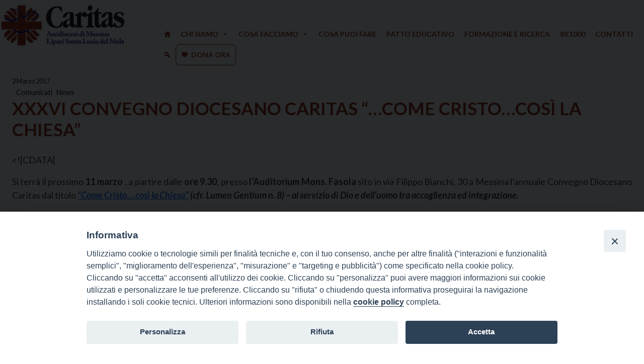

--- FILE ---
content_type: text/html; charset=UTF-8
request_url: https://caritas.diocesimessina.it/xxxvi-convegno-diocesano-caritas-come-cristocosi-la-chiesa/
body_size: 13391
content:
<!doctype html>
<html lang="it-IT">
    <head>
        <meta charset="UTF-8">
        <meta name="description" content="Arcidiocesi di Messina-Lipari-Santa Lucia del Mela" />
        <meta name="viewport" content="width=device-width, initial-scale=1, shrink-to-fit">
        <link rel="profile" href="https://gmpg.org/xfn/11">
<meta name='robots' content='index, follow, max-image-preview:large, max-snippet:-1, max-video-preview:-1' />

	<!-- This site is optimized with the Yoast SEO plugin v21.8 - https://yoast.com/wordpress/plugins/seo/ -->
	<title>XXXVI Convegno Diocesano Caritas “…come Cristo…così la Chiesa” - Caritas Diocesana</title>
	<link rel="canonical" href="https://caritas.diocesimessina.it/xxxvi-convegno-diocesano-caritas-come-cristocosi-la-chiesa/" />
	<meta property="og:locale" content="it_IT" />
	<meta property="og:type" content="article" />
	<meta property="og:title" content="XXXVI Convegno Diocesano Caritas “…come Cristo…così la Chiesa” - Caritas Diocesana" />
	<meta property="og:description" content="&lt;![CDATA[ Si terrà il prossimo 11 marzo , a partire dalle ore 9.30, presso l’Auditorium Mons. Fasola sito in via Filippo Bianchi, 30 a Messina l’annuale Convegno Diocesano Caritas dal titolo &#8220;Come Cristo&#8230; così la Chiesa&#8221; (cfr. Lumen Gentium n. 8) &#8211; al servizio di Dio e dell’uomo tra accoglienza ed integrazione. L’incontro costituirà l’occasione [&hellip;]" />
	<meta property="og:url" content="https://caritas.diocesimessina.it/xxxvi-convegno-diocesano-caritas-come-cristocosi-la-chiesa/" />
	<meta property="og:site_name" content="Caritas Diocesana" />
	<meta property="article:published_time" content="2017-03-02T18:45:29+00:00" />
	<meta property="article:modified_time" content="2021-09-29T08:42:04+00:00" />
	<meta property="og:image" content="https://caritas.diocesimessina.it/wp-content/uploads/sites/8/2025/09/caritas-messina-new-logo.png" />
	<meta property="og:image:width" content="576" />
	<meta property="og:image:height" content="230" />
	<meta property="og:image:type" content="image/png" />
	<meta name="author" content="sEEd_aDm_wP" />
	<meta name="twitter:card" content="summary_large_image" />
	<meta name="twitter:label1" content="Scritto da" />
	<meta name="twitter:data1" content="sEEd_aDm_wP" />
	<meta name="twitter:label2" content="Tempo di lettura stimato" />
	<meta name="twitter:data2" content="1 minuto" />
	<script type="application/ld+json" class="yoast-schema-graph">{"@context":"https://schema.org","@graph":[{"@type":"Article","@id":"https://caritas.diocesimessina.it/xxxvi-convegno-diocesano-caritas-come-cristocosi-la-chiesa/#article","isPartOf":{"@id":"https://caritas.diocesimessina.it/xxxvi-convegno-diocesano-caritas-come-cristocosi-la-chiesa/"},"author":{"name":"sEEd_aDm_wP","@id":"https://caritas.diocesimessina.it/#/schema/person/b8b31a83bbf8353297b5310c2ccadb9c"},"headline":"XXXVI Convegno Diocesano Caritas “…come Cristo…così la Chiesa”","datePublished":"2017-03-02T18:45:29+00:00","dateModified":"2021-09-29T08:42:04+00:00","mainEntityOfPage":{"@id":"https://caritas.diocesimessina.it/xxxvi-convegno-diocesano-caritas-come-cristocosi-la-chiesa/"},"wordCount":109,"publisher":{"@id":"https://caritas.diocesimessina.it/#organization"},"articleSection":["Comunicati","News"],"inLanguage":"it-IT"},{"@type":"WebPage","@id":"https://caritas.diocesimessina.it/xxxvi-convegno-diocesano-caritas-come-cristocosi-la-chiesa/","url":"https://caritas.diocesimessina.it/xxxvi-convegno-diocesano-caritas-come-cristocosi-la-chiesa/","name":"XXXVI Convegno Diocesano Caritas “…come Cristo…così la Chiesa” - Caritas Diocesana","isPartOf":{"@id":"https://caritas.diocesimessina.it/#website"},"datePublished":"2017-03-02T18:45:29+00:00","dateModified":"2021-09-29T08:42:04+00:00","breadcrumb":{"@id":"https://caritas.diocesimessina.it/xxxvi-convegno-diocesano-caritas-come-cristocosi-la-chiesa/#breadcrumb"},"inLanguage":"it-IT","potentialAction":[{"@type":"ReadAction","target":["https://caritas.diocesimessina.it/xxxvi-convegno-diocesano-caritas-come-cristocosi-la-chiesa/"]}]},{"@type":"BreadcrumbList","@id":"https://caritas.diocesimessina.it/xxxvi-convegno-diocesano-caritas-come-cristocosi-la-chiesa/#breadcrumb","itemListElement":[{"@type":"ListItem","position":1,"name":"Home","item":"https://caritas.diocesimessina.it/"},{"@type":"ListItem","position":2,"name":"XXXVI Convegno Diocesano Caritas “…come Cristo…così la Chiesa”"}]},{"@type":"WebSite","@id":"https://caritas.diocesimessina.it/#website","url":"https://caritas.diocesimessina.it/","name":"Caritas Diocesana","description":"Arcidiocesi di Messina-Lipari-Santa Lucia del Mela","publisher":{"@id":"https://caritas.diocesimessina.it/#organization"},"potentialAction":[{"@type":"SearchAction","target":{"@type":"EntryPoint","urlTemplate":"https://caritas.diocesimessina.it/?s={search_term_string}"},"query-input":"required name=search_term_string"}],"inLanguage":"it-IT"},{"@type":"Organization","@id":"https://caritas.diocesimessina.it/#organization","name":"Caritas Diocesana","url":"https://caritas.diocesimessina.it/","logo":{"@type":"ImageObject","inLanguage":"it-IT","@id":"https://caritas.diocesimessina.it/#/schema/logo/image/","url":"https://caritas.diocesimessina.it/wp-content/uploads/sites/8/2025/09/caritas-messina-new-logo.png","contentUrl":"https://caritas.diocesimessina.it/wp-content/uploads/sites/8/2025/09/caritas-messina-new-logo.png","width":576,"height":230,"caption":"Caritas Diocesana"},"image":{"@id":"https://caritas.diocesimessina.it/#/schema/logo/image/"}},{"@type":"Person","@id":"https://caritas.diocesimessina.it/#/schema/person/b8b31a83bbf8353297b5310c2ccadb9c","name":"sEEd_aDm_wP","image":{"@type":"ImageObject","inLanguage":"it-IT","@id":"https://caritas.diocesimessina.it/#/schema/person/image/","url":"https://secure.gravatar.com/avatar/91712870a0359f250d1a3c277a2f5ad4?s=96&d=mm&r=g","contentUrl":"https://secure.gravatar.com/avatar/91712870a0359f250d1a3c277a2f5ad4?s=96&d=mm&r=g","caption":"sEEd_aDm_wP"},"url":"https://caritas.diocesimessina.it/author/seed_adm_wp/"}]}</script>
	<!-- / Yoast SEO plugin. -->


<link rel='dns-prefetch' href='//static.addtoany.com' />
<link rel='dns-prefetch' href='//use.fontawesome.com' />
<link rel="alternate" type="application/rss+xml" title="Caritas Diocesana &raquo; Feed" href="https://caritas.diocesimessina.it/feed/" />
<link rel="alternate" type="application/rss+xml" title="Caritas Diocesana &raquo; Feed dei commenti" href="https://caritas.diocesimessina.it/comments/feed/" />
<link rel="alternate" type="application/rss+xml" title="Caritas Diocesana &raquo; XXXVI Convegno Diocesano Caritas “…come Cristo…così la Chiesa” Feed dei commenti" href="https://caritas.diocesimessina.it/xxxvi-convegno-diocesano-caritas-come-cristocosi-la-chiesa/feed/" />
<script>
window._wpemojiSettings = {"baseUrl":"https:\/\/s.w.org\/images\/core\/emoji\/14.0.0\/72x72\/","ext":".png","svgUrl":"https:\/\/s.w.org\/images\/core\/emoji\/14.0.0\/svg\/","svgExt":".svg","source":{"concatemoji":"https:\/\/caritas.diocesimessina.it\/wp-includes\/js\/wp-emoji-release.min.js?ver=6.4.2"}};
/*! This file is auto-generated */
!function(i,n){var o,s,e;function c(e){try{var t={supportTests:e,timestamp:(new Date).valueOf()};sessionStorage.setItem(o,JSON.stringify(t))}catch(e){}}function p(e,t,n){e.clearRect(0,0,e.canvas.width,e.canvas.height),e.fillText(t,0,0);var t=new Uint32Array(e.getImageData(0,0,e.canvas.width,e.canvas.height).data),r=(e.clearRect(0,0,e.canvas.width,e.canvas.height),e.fillText(n,0,0),new Uint32Array(e.getImageData(0,0,e.canvas.width,e.canvas.height).data));return t.every(function(e,t){return e===r[t]})}function u(e,t,n){switch(t){case"flag":return n(e,"\ud83c\udff3\ufe0f\u200d\u26a7\ufe0f","\ud83c\udff3\ufe0f\u200b\u26a7\ufe0f")?!1:!n(e,"\ud83c\uddfa\ud83c\uddf3","\ud83c\uddfa\u200b\ud83c\uddf3")&&!n(e,"\ud83c\udff4\udb40\udc67\udb40\udc62\udb40\udc65\udb40\udc6e\udb40\udc67\udb40\udc7f","\ud83c\udff4\u200b\udb40\udc67\u200b\udb40\udc62\u200b\udb40\udc65\u200b\udb40\udc6e\u200b\udb40\udc67\u200b\udb40\udc7f");case"emoji":return!n(e,"\ud83e\udef1\ud83c\udffb\u200d\ud83e\udef2\ud83c\udfff","\ud83e\udef1\ud83c\udffb\u200b\ud83e\udef2\ud83c\udfff")}return!1}function f(e,t,n){var r="undefined"!=typeof WorkerGlobalScope&&self instanceof WorkerGlobalScope?new OffscreenCanvas(300,150):i.createElement("canvas"),a=r.getContext("2d",{willReadFrequently:!0}),o=(a.textBaseline="top",a.font="600 32px Arial",{});return e.forEach(function(e){o[e]=t(a,e,n)}),o}function t(e){var t=i.createElement("script");t.src=e,t.defer=!0,i.head.appendChild(t)}"undefined"!=typeof Promise&&(o="wpEmojiSettingsSupports",s=["flag","emoji"],n.supports={everything:!0,everythingExceptFlag:!0},e=new Promise(function(e){i.addEventListener("DOMContentLoaded",e,{once:!0})}),new Promise(function(t){var n=function(){try{var e=JSON.parse(sessionStorage.getItem(o));if("object"==typeof e&&"number"==typeof e.timestamp&&(new Date).valueOf()<e.timestamp+604800&&"object"==typeof e.supportTests)return e.supportTests}catch(e){}return null}();if(!n){if("undefined"!=typeof Worker&&"undefined"!=typeof OffscreenCanvas&&"undefined"!=typeof URL&&URL.createObjectURL&&"undefined"!=typeof Blob)try{var e="postMessage("+f.toString()+"("+[JSON.stringify(s),u.toString(),p.toString()].join(",")+"));",r=new Blob([e],{type:"text/javascript"}),a=new Worker(URL.createObjectURL(r),{name:"wpTestEmojiSupports"});return void(a.onmessage=function(e){c(n=e.data),a.terminate(),t(n)})}catch(e){}c(n=f(s,u,p))}t(n)}).then(function(e){for(var t in e)n.supports[t]=e[t],n.supports.everything=n.supports.everything&&n.supports[t],"flag"!==t&&(n.supports.everythingExceptFlag=n.supports.everythingExceptFlag&&n.supports[t]);n.supports.everythingExceptFlag=n.supports.everythingExceptFlag&&!n.supports.flag,n.DOMReady=!1,n.readyCallback=function(){n.DOMReady=!0}}).then(function(){return e}).then(function(){var e;n.supports.everything||(n.readyCallback(),(e=n.source||{}).concatemoji?t(e.concatemoji):e.wpemoji&&e.twemoji&&(t(e.twemoji),t(e.wpemoji)))}))}((window,document),window._wpemojiSettings);
</script>
<style id='wp-emoji-styles-inline-css'>

	img.wp-smiley, img.emoji {
		display: inline !important;
		border: none !important;
		box-shadow: none !important;
		height: 1em !important;
		width: 1em !important;
		margin: 0 0.07em !important;
		vertical-align: -0.1em !important;
		background: none !important;
		padding: 0 !important;
	}
</style>
<style id='font-awesome-svg-styles-default-inline-css'>
.svg-inline--fa {
  display: inline-block;
  height: 1em;
  overflow: visible;
  vertical-align: -.125em;
}
</style>
<link rel='stylesheet' id='font-awesome-svg-styles-css' href='https://caritas.diocesimessina.it/wp-content/uploads/sites/8/font-awesome/v7.0.1/css/svg.css' media='all' />
<style id='font-awesome-svg-styles-inline-css'>
   .wp-block-font-awesome-icon svg::before,
   .wp-rich-text-font-awesome-icon svg::before {content: unset;}
</style>
<style id='classic-theme-styles-inline-css'>
/*! This file is auto-generated */
.wp-block-button__link{color:#fff;background-color:#32373c;border-radius:9999px;box-shadow:none;text-decoration:none;padding:calc(.667em + 2px) calc(1.333em + 2px);font-size:1.125em}.wp-block-file__button{background:#32373c;color:#fff;text-decoration:none}
</style>
<style id='global-styles-inline-css'>
body{--wp--preset--color--black: #000000;--wp--preset--color--cyan-bluish-gray: #abb8c3;--wp--preset--color--white: #ffffff;--wp--preset--color--pale-pink: #f78da7;--wp--preset--color--vivid-red: #cf2e2e;--wp--preset--color--luminous-vivid-orange: #ff6900;--wp--preset--color--luminous-vivid-amber: #fcb900;--wp--preset--color--light-green-cyan: #7bdcb5;--wp--preset--color--vivid-green-cyan: #00d084;--wp--preset--color--pale-cyan-blue: #8ed1fc;--wp--preset--color--vivid-cyan-blue: #0693e3;--wp--preset--color--vivid-purple: #9b51e0;--wp--preset--gradient--vivid-cyan-blue-to-vivid-purple: linear-gradient(135deg,rgba(6,147,227,1) 0%,rgb(155,81,224) 100%);--wp--preset--gradient--light-green-cyan-to-vivid-green-cyan: linear-gradient(135deg,rgb(122,220,180) 0%,rgb(0,208,130) 100%);--wp--preset--gradient--luminous-vivid-amber-to-luminous-vivid-orange: linear-gradient(135deg,rgba(252,185,0,1) 0%,rgba(255,105,0,1) 100%);--wp--preset--gradient--luminous-vivid-orange-to-vivid-red: linear-gradient(135deg,rgba(255,105,0,1) 0%,rgb(207,46,46) 100%);--wp--preset--gradient--very-light-gray-to-cyan-bluish-gray: linear-gradient(135deg,rgb(238,238,238) 0%,rgb(169,184,195) 100%);--wp--preset--gradient--cool-to-warm-spectrum: linear-gradient(135deg,rgb(74,234,220) 0%,rgb(151,120,209) 20%,rgb(207,42,186) 40%,rgb(238,44,130) 60%,rgb(251,105,98) 80%,rgb(254,248,76) 100%);--wp--preset--gradient--blush-light-purple: linear-gradient(135deg,rgb(255,206,236) 0%,rgb(152,150,240) 100%);--wp--preset--gradient--blush-bordeaux: linear-gradient(135deg,rgb(254,205,165) 0%,rgb(254,45,45) 50%,rgb(107,0,62) 100%);--wp--preset--gradient--luminous-dusk: linear-gradient(135deg,rgb(255,203,112) 0%,rgb(199,81,192) 50%,rgb(65,88,208) 100%);--wp--preset--gradient--pale-ocean: linear-gradient(135deg,rgb(255,245,203) 0%,rgb(182,227,212) 50%,rgb(51,167,181) 100%);--wp--preset--gradient--electric-grass: linear-gradient(135deg,rgb(202,248,128) 0%,rgb(113,206,126) 100%);--wp--preset--gradient--midnight: linear-gradient(135deg,rgb(2,3,129) 0%,rgb(40,116,252) 100%);--wp--preset--font-size--small: 13px;--wp--preset--font-size--medium: 20px;--wp--preset--font-size--large: 36px;--wp--preset--font-size--x-large: 42px;--wp--preset--spacing--20: 0.44rem;--wp--preset--spacing--30: 0.67rem;--wp--preset--spacing--40: 1rem;--wp--preset--spacing--50: 1.5rem;--wp--preset--spacing--60: 2.25rem;--wp--preset--spacing--70: 3.38rem;--wp--preset--spacing--80: 5.06rem;--wp--preset--shadow--natural: 6px 6px 9px rgba(0, 0, 0, 0.2);--wp--preset--shadow--deep: 12px 12px 50px rgba(0, 0, 0, 0.4);--wp--preset--shadow--sharp: 6px 6px 0px rgba(0, 0, 0, 0.2);--wp--preset--shadow--outlined: 6px 6px 0px -3px rgba(255, 255, 255, 1), 6px 6px rgba(0, 0, 0, 1);--wp--preset--shadow--crisp: 6px 6px 0px rgba(0, 0, 0, 1);}:where(.is-layout-flex){gap: 0.5em;}:where(.is-layout-grid){gap: 0.5em;}body .is-layout-flow > .alignleft{float: left;margin-inline-start: 0;margin-inline-end: 2em;}body .is-layout-flow > .alignright{float: right;margin-inline-start: 2em;margin-inline-end: 0;}body .is-layout-flow > .aligncenter{margin-left: auto !important;margin-right: auto !important;}body .is-layout-constrained > .alignleft{float: left;margin-inline-start: 0;margin-inline-end: 2em;}body .is-layout-constrained > .alignright{float: right;margin-inline-start: 2em;margin-inline-end: 0;}body .is-layout-constrained > .aligncenter{margin-left: auto !important;margin-right: auto !important;}body .is-layout-constrained > :where(:not(.alignleft):not(.alignright):not(.alignfull)){max-width: var(--wp--style--global--content-size);margin-left: auto !important;margin-right: auto !important;}body .is-layout-constrained > .alignwide{max-width: var(--wp--style--global--wide-size);}body .is-layout-flex{display: flex;}body .is-layout-flex{flex-wrap: wrap;align-items: center;}body .is-layout-flex > *{margin: 0;}body .is-layout-grid{display: grid;}body .is-layout-grid > *{margin: 0;}:where(.wp-block-columns.is-layout-flex){gap: 2em;}:where(.wp-block-columns.is-layout-grid){gap: 2em;}:where(.wp-block-post-template.is-layout-flex){gap: 1.25em;}:where(.wp-block-post-template.is-layout-grid){gap: 1.25em;}.has-black-color{color: var(--wp--preset--color--black) !important;}.has-cyan-bluish-gray-color{color: var(--wp--preset--color--cyan-bluish-gray) !important;}.has-white-color{color: var(--wp--preset--color--white) !important;}.has-pale-pink-color{color: var(--wp--preset--color--pale-pink) !important;}.has-vivid-red-color{color: var(--wp--preset--color--vivid-red) !important;}.has-luminous-vivid-orange-color{color: var(--wp--preset--color--luminous-vivid-orange) !important;}.has-luminous-vivid-amber-color{color: var(--wp--preset--color--luminous-vivid-amber) !important;}.has-light-green-cyan-color{color: var(--wp--preset--color--light-green-cyan) !important;}.has-vivid-green-cyan-color{color: var(--wp--preset--color--vivid-green-cyan) !important;}.has-pale-cyan-blue-color{color: var(--wp--preset--color--pale-cyan-blue) !important;}.has-vivid-cyan-blue-color{color: var(--wp--preset--color--vivid-cyan-blue) !important;}.has-vivid-purple-color{color: var(--wp--preset--color--vivid-purple) !important;}.has-black-background-color{background-color: var(--wp--preset--color--black) !important;}.has-cyan-bluish-gray-background-color{background-color: var(--wp--preset--color--cyan-bluish-gray) !important;}.has-white-background-color{background-color: var(--wp--preset--color--white) !important;}.has-pale-pink-background-color{background-color: var(--wp--preset--color--pale-pink) !important;}.has-vivid-red-background-color{background-color: var(--wp--preset--color--vivid-red) !important;}.has-luminous-vivid-orange-background-color{background-color: var(--wp--preset--color--luminous-vivid-orange) !important;}.has-luminous-vivid-amber-background-color{background-color: var(--wp--preset--color--luminous-vivid-amber) !important;}.has-light-green-cyan-background-color{background-color: var(--wp--preset--color--light-green-cyan) !important;}.has-vivid-green-cyan-background-color{background-color: var(--wp--preset--color--vivid-green-cyan) !important;}.has-pale-cyan-blue-background-color{background-color: var(--wp--preset--color--pale-cyan-blue) !important;}.has-vivid-cyan-blue-background-color{background-color: var(--wp--preset--color--vivid-cyan-blue) !important;}.has-vivid-purple-background-color{background-color: var(--wp--preset--color--vivid-purple) !important;}.has-black-border-color{border-color: var(--wp--preset--color--black) !important;}.has-cyan-bluish-gray-border-color{border-color: var(--wp--preset--color--cyan-bluish-gray) !important;}.has-white-border-color{border-color: var(--wp--preset--color--white) !important;}.has-pale-pink-border-color{border-color: var(--wp--preset--color--pale-pink) !important;}.has-vivid-red-border-color{border-color: var(--wp--preset--color--vivid-red) !important;}.has-luminous-vivid-orange-border-color{border-color: var(--wp--preset--color--luminous-vivid-orange) !important;}.has-luminous-vivid-amber-border-color{border-color: var(--wp--preset--color--luminous-vivid-amber) !important;}.has-light-green-cyan-border-color{border-color: var(--wp--preset--color--light-green-cyan) !important;}.has-vivid-green-cyan-border-color{border-color: var(--wp--preset--color--vivid-green-cyan) !important;}.has-pale-cyan-blue-border-color{border-color: var(--wp--preset--color--pale-cyan-blue) !important;}.has-vivid-cyan-blue-border-color{border-color: var(--wp--preset--color--vivid-cyan-blue) !important;}.has-vivid-purple-border-color{border-color: var(--wp--preset--color--vivid-purple) !important;}.has-vivid-cyan-blue-to-vivid-purple-gradient-background{background: var(--wp--preset--gradient--vivid-cyan-blue-to-vivid-purple) !important;}.has-light-green-cyan-to-vivid-green-cyan-gradient-background{background: var(--wp--preset--gradient--light-green-cyan-to-vivid-green-cyan) !important;}.has-luminous-vivid-amber-to-luminous-vivid-orange-gradient-background{background: var(--wp--preset--gradient--luminous-vivid-amber-to-luminous-vivid-orange) !important;}.has-luminous-vivid-orange-to-vivid-red-gradient-background{background: var(--wp--preset--gradient--luminous-vivid-orange-to-vivid-red) !important;}.has-very-light-gray-to-cyan-bluish-gray-gradient-background{background: var(--wp--preset--gradient--very-light-gray-to-cyan-bluish-gray) !important;}.has-cool-to-warm-spectrum-gradient-background{background: var(--wp--preset--gradient--cool-to-warm-spectrum) !important;}.has-blush-light-purple-gradient-background{background: var(--wp--preset--gradient--blush-light-purple) !important;}.has-blush-bordeaux-gradient-background{background: var(--wp--preset--gradient--blush-bordeaux) !important;}.has-luminous-dusk-gradient-background{background: var(--wp--preset--gradient--luminous-dusk) !important;}.has-pale-ocean-gradient-background{background: var(--wp--preset--gradient--pale-ocean) !important;}.has-electric-grass-gradient-background{background: var(--wp--preset--gradient--electric-grass) !important;}.has-midnight-gradient-background{background: var(--wp--preset--gradient--midnight) !important;}.has-small-font-size{font-size: var(--wp--preset--font-size--small) !important;}.has-medium-font-size{font-size: var(--wp--preset--font-size--medium) !important;}.has-large-font-size{font-size: var(--wp--preset--font-size--large) !important;}.has-x-large-font-size{font-size: var(--wp--preset--font-size--x-large) !important;}
.wp-block-navigation a:where(:not(.wp-element-button)){color: inherit;}
:where(.wp-block-post-template.is-layout-flex){gap: 1.25em;}:where(.wp-block-post-template.is-layout-grid){gap: 1.25em;}
:where(.wp-block-columns.is-layout-flex){gap: 2em;}:where(.wp-block-columns.is-layout-grid){gap: 2em;}
.wp-block-pullquote{font-size: 1.5em;line-height: 1.6;}
</style>
<link rel='stylesheet' id='wpos-slick-style-css' href='https://caritas.diocesimessina.it/wp-content/plugins/wp-slick-slider-and-image-carousel/assets/css/slick.css?ver=3.7.6' media='all' />
<link rel='stylesheet' id='wpsisac-public-style-css' href='https://caritas.diocesimessina.it/wp-content/plugins/wp-slick-slider-and-image-carousel/assets/css/wpsisac-public.css?ver=3.7.6' media='all' />
<link rel='stylesheet' id='iandu-cookieconsent-css' href='https://caritas.diocesimessina.it/wp-content/plugins/iandu-cookieconsent/public/css/iandu-cookieconsent-public.css?ver=1.4.0' media='all' />
<link rel='stylesheet' id='responsive-lightbox-prettyphoto-css' href='https://caritas.diocesimessina.it/wp-content/plugins/responsive-lightbox/assets/prettyphoto/prettyPhoto.min.css?ver=3.1.6' media='all' />
<link rel='stylesheet' id='wpba_front_end_styles-css' href='https://caritas.diocesimessina.it/wp-content/plugins/wp-better-attachments/assets/css/wpba-frontend.css?ver=1.3.28' media='all' />
<link rel='stylesheet' id='megamenu-css' href='https://caritas.diocesimessina.it/wp-content/uploads/sites/8/maxmegamenu/style.css?ver=e82393' media='all' />
<link rel='stylesheet' id='dashicons-css' href='https://caritas.diocesimessina.it/wp-includes/css/dashicons.min.css?ver=6.4.2' media='all' />
<link rel='stylesheet' id='bso-theme-style-css' href='https://caritas.diocesimessina.it/wp-content/themes/bso-theme/style.css?ver=1.0.15' media='all' />
<link rel='stylesheet' id='bso-theme-style-bootstrap-5.1.3-css' href='https://caritas.diocesimessina.it/wp-content/themes/bso-theme/frontend-framework/bootstrap/5.1.3/css/bootstrap.min.css?ver=1.0.15' media='all' />
<link rel='stylesheet' id='font-awesome-official-css' href='https://use.fontawesome.com/releases/v7.0.1/css/all.css' media='all' integrity="sha384-rWj9FmWWt3OMqd9vBkWRhFavvVUYalYqGPoMdL1brs/qvvqz88gvLShYa4hKNyqb" crossorigin="anonymous" />
<link rel='stylesheet' id='addtoany-css' href='https://caritas.diocesimessina.it/wp-content/plugins/add-to-any/addtoany.min.css?ver=1.16' media='all' />
<link rel='stylesheet' id='font-awesome-official-v4shim-css' href='https://use.fontawesome.com/releases/v7.0.1/css/v4-shims.css' media='all' integrity="sha384-cCODJHSivNBsaHei/8LC0HUD58kToSbDU+xT7Rs51BO1v/IvgT/uM0W6xMoUqKfn" crossorigin="anonymous" />
<script id="addtoany-core-js-before">
window.a2a_config=window.a2a_config||{};a2a_config.callbacks=[];a2a_config.overlays=[];a2a_config.templates={};a2a_localize = {
	Share: "Condividi",
	Save: "Salva",
	Subscribe: "Abbonati",
	Email: "Email",
	Bookmark: "Segnalibro",
	ShowAll: "espandi",
	ShowLess: "comprimi",
	FindServices: "Trova servizi",
	FindAnyServiceToAddTo: "Trova subito un servizio da aggiungere",
	PoweredBy: "Powered by",
	ShareViaEmail: "Condividi via email",
	SubscribeViaEmail: "Iscriviti via email",
	BookmarkInYourBrowser: "Aggiungi ai segnalibri",
	BookmarkInstructions: "Premi Ctrl+D o \u2318+D per mettere questa pagina nei preferiti",
	AddToYourFavorites: "Aggiungi ai favoriti",
	SendFromWebOrProgram: "Invia da qualsiasi indirizzo email o programma di posta elettronica",
	EmailProgram: "Programma di posta elettronica",
	More: "Di più&#8230;",
	ThanksForSharing: "Grazie per la condivisione!",
	ThanksForFollowing: "Thanks for following!"
};
</script>
<script defer src="https://static.addtoany.com/menu/page.js" id="addtoany-core-js"></script>
<script src="https://caritas.diocesimessina.it/wp-includes/js/jquery/jquery.min.js?ver=3.7.1" id="jquery-core-js"></script>
<script src="https://caritas.diocesimessina.it/wp-includes/js/jquery/jquery-migrate.min.js?ver=3.4.1" id="jquery-migrate-js"></script>
<script defer src="https://caritas.diocesimessina.it/wp-content/plugins/add-to-any/addtoany.min.js?ver=1.1" id="addtoany-jquery-js"></script>
<script src="https://caritas.diocesimessina.it/wp-content/plugins/responsive-lightbox/assets/prettyphoto/jquery.prettyPhoto.min.js?ver=3.1.6" id="responsive-lightbox-prettyphoto-js"></script>
<script src="https://caritas.diocesimessina.it/wp-includes/js/underscore.min.js?ver=1.13.4" id="underscore-js"></script>
<script src="https://caritas.diocesimessina.it/wp-content/plugins/responsive-lightbox/assets/infinitescroll/infinite-scroll.pkgd.min.js?ver=4.0.1" id="responsive-lightbox-infinite-scroll-js"></script>
<script id="responsive-lightbox-js-before">
var rlArgs = {"script":"prettyphoto","selector":"lightbox","customEvents":"","activeGalleries":true,"animationSpeed":"normal","slideshow":false,"slideshowDelay":5000,"slideshowAutoplay":false,"opacity":"0.75","showTitle":true,"allowResize":true,"allowExpand":true,"width":1080,"height":720,"separator":"\/","theme":"pp_default","horizontalPadding":20,"hideFlash":false,"wmode":"opaque","videoAutoplay":false,"modal":false,"deeplinking":false,"overlayGallery":true,"keyboardShortcuts":true,"social":false,"woocommerce_gallery":false,"ajaxurl":"https:\/\/caritas.diocesimessina.it\/wp-admin\/admin-ajax.php","nonce":"9346e7d67a","preview":false,"postId":5546,"scriptExtension":false};
</script>
<script src="https://caritas.diocesimessina.it/wp-content/plugins/responsive-lightbox/js/front.js?ver=2.5.3" id="responsive-lightbox-js"></script>
<link rel="https://api.w.org/" href="https://caritas.diocesimessina.it/wp-json/" /><link rel="alternate" type="application/json" href="https://caritas.diocesimessina.it/wp-json/wp/v2/posts/5546" /><link rel="EditURI" type="application/rsd+xml" title="RSD" href="https://caritas.diocesimessina.it/xmlrpc.php?rsd" />
<meta name="generator" content="WordPress 6.4.2" />
<link rel='shortlink' href='https://caritas.diocesimessina.it/?p=5546' />
<link rel="alternate" type="application/json+oembed" href="https://caritas.diocesimessina.it/wp-json/oembed/1.0/embed?url=https%3A%2F%2Fcaritas.diocesimessina.it%2Fxxxvi-convegno-diocesano-caritas-come-cristocosi-la-chiesa%2F" />
<link rel="alternate" type="text/xml+oembed" href="https://caritas.diocesimessina.it/wp-json/oembed/1.0/embed?url=https%3A%2F%2Fcaritas.diocesimessina.it%2Fxxxvi-convegno-diocesano-caritas-come-cristocosi-la-chiesa%2F&#038;format=xml" />
<!-- Stream WordPress user activity plugin v4.1.1 -->
<!-- Google Tag Manager -->
<script>(function(w,d,s,l,i){w[l]=w[l]||[];w[l].push({'gtm.start':
new Date().getTime(),event:'gtm.js'});var f=d.getElementsByTagName(s)[0],
j=d.createElement(s),dl=l!='dataLayer'?'&l='+l:'';j.async=true;j.src=
'https://www.googletagmanager.com/gtm.js?id='+i+dl;f.parentNode.insertBefore(j,f);
})(window,document,'script','dataLayer','GTM-KG7LMTNR');</script>
<!-- End Google Tag Manager -->

        <script type="text/javascript">
            var jQueryMigrateHelperHasSentDowngrade = false;

			window.onerror = function( msg, url, line, col, error ) {
				// Break out early, do not processing if a downgrade reqeust was already sent.
				if ( jQueryMigrateHelperHasSentDowngrade ) {
					return true;
                }

				var xhr = new XMLHttpRequest();
				var nonce = 'b56d852f44';
				var jQueryFunctions = [
					'andSelf',
					'browser',
					'live',
					'boxModel',
					'support.boxModel',
					'size',
					'swap',
					'clean',
					'sub',
                ];
				var match_pattern = /\)\.(.+?) is not a function/;
                var erroredFunction = msg.match( match_pattern );

                // If there was no matching functions, do not try to downgrade.
                if ( null === erroredFunction || typeof erroredFunction !== 'object' || typeof erroredFunction[1] === "undefined" || -1 === jQueryFunctions.indexOf( erroredFunction[1] ) ) {
                    return true;
                }

                // Set that we've now attempted a downgrade request.
                jQueryMigrateHelperHasSentDowngrade = true;

				xhr.open( 'POST', 'https://caritas.diocesimessina.it/wp-admin/admin-ajax.php' );
				xhr.setRequestHeader( 'Content-Type', 'application/x-www-form-urlencoded' );
				xhr.onload = function () {
					var response,
                        reload = false;

					if ( 200 === xhr.status ) {
                        try {
                        	response = JSON.parse( xhr.response );

                        	reload = response.data.reload;
                        } catch ( e ) {
                        	reload = false;
                        }
                    }

					// Automatically reload the page if a deprecation caused an automatic downgrade, ensure visitors get the best possible experience.
					if ( reload ) {
						location.reload();
                    }
				};

				xhr.send( encodeURI( 'action=jquery-migrate-downgrade-version&_wpnonce=' + nonce ) );

				// Suppress error alerts in older browsers
				return true;
			}
        </script>

		<link rel="pingback" href="https://caritas.diocesimessina.it/xmlrpc.php"><link rel="icon" href="https://caritas.diocesimessina.it/wp-content/uploads/sites/8/2025/09/favicon-caritas-messina-logo-150x150.png" sizes="32x32" />
<link rel="icon" href="https://caritas.diocesimessina.it/wp-content/uploads/sites/8/2025/09/favicon-caritas-messina-logo.png" sizes="192x192" />
<link rel="apple-touch-icon" href="https://caritas.diocesimessina.it/wp-content/uploads/sites/8/2025/09/favicon-caritas-messina-logo.png" />
<meta name="msapplication-TileImage" content="https://caritas.diocesimessina.it/wp-content/uploads/sites/8/2025/09/favicon-caritas-messina-logo.png" />
<style type="text/css">/** Mega Menu CSS: fs **/</style>
                     
    </head>
    <body class="post-template-default single single-post postid-5546 single-format-standard wp-custom-logo mega-menu-max-mega-menu-1 messaggi news bso-img-inside_content">
<!-- Google Tag Manager (noscript) -->
<noscript><iframe src="https://www.googletagmanager.com/ns.html?id=GTM-KG7LMTNR"
height="0" width="0" style="display:none;visibility:hidden"></iframe></noscript>
<!-- End Google Tag Manager (noscript) -->
        <a class="skip-link screen-reader-text" href="#primary">Skip to content</a>
        <header id="masthead" class="site-header container-fluid">
            <div class="row">
                <div class="col">
<div id="pl-12778"  class="panel-layout" ><div id="pg-12778-0"  class="panel-grid panel-no-style" ><div id="pgc-12778-0-0"  class="panel-grid-cell" ><div id="panel-12778-0-0-0" class="so-panel widget widget_bso-so-widget-logo panel-first-child panel-last-child" data-index="0" ><div
			
			class="so-widget-bso-so-widget-logo so-widget-bso-so-widget-logo-default-d75171398898-12778"
			
		><a href="https://caritas.diocesimessina.it/" class="custom-logo-link" rel="home"><img fetchpriority="high" decoding="async" width="576" height="230" src="https://caritas.diocesimessina.it/wp-content/uploads/sites/8/2025/09/caritas-messina-new-logo.png" class="custom-logo" alt="Caritas Diocesana" srcset="https://caritas.diocesimessina.it/wp-content/uploads/sites/8/2025/09/caritas-messina-new-logo.png 576w, https://caritas.diocesimessina.it/wp-content/uploads/sites/8/2025/09/caritas-messina-new-logo-300x120.png 300w" sizes="(max-width: 576px) 100vw, 576px" /></a></div></div></div><div id="pgc-12778-0-1"  class="panel-grid-cell" ><div class="cell_menu panel-cell-style panel-cell-style-for-12778-0-1" ><div id="panel-12778-0-1-0" class="so-panel widget widget_maxmegamenu panel-first-child panel-last-child" data-index="1" ><div id="mega-menu-wrap-max_mega_menu_1" class="mega-menu-wrap"><div class="mega-menu-toggle"><div class="mega-toggle-blocks-left"></div><div class="mega-toggle-blocks-center"><div class='mega-toggle-block mega-menu-toggle-animated-block mega-toggle-block-1' id='mega-toggle-block-1'><button aria-label="Toggle Menu" class="mega-toggle-animated mega-toggle-animated-slider" type="button" aria-expanded="false">
                  <span class="mega-toggle-animated-box">
                    <span class="mega-toggle-animated-inner"></span>
                  </span>
                </button></div></div><div class="mega-toggle-blocks-right"></div></div><ul id="mega-menu-max_mega_menu_1" class="mega-menu max-mega-menu mega-menu-horizontal mega-no-js" data-event="hover_intent" data-effect="fade_up" data-effect-speed="200" data-effect-mobile="slide_right" data-effect-speed-mobile="200" data-mobile-force-width="false" data-second-click="go" data-document-click="collapse" data-vertical-behaviour="standard" data-breakpoint="768" data-unbind="true" data-mobile-state="collapse_all" data-mobile-direction="vertical" data-hover-intent-timeout="300" data-hover-intent-interval="100"><li class="mega-menu-item mega-menu-item-type-post_type mega-menu-item-object-page mega-menu-item-home mega-align-bottom-left mega-menu-flyout mega-hide-arrow mega-has-icon mega-icon-left mega-hide-text mega-menu-item-13578" id="mega-menu-item-13578"><a class="dashicons-admin-home mega-menu-link" href="https://caritas.diocesimessina.it/" tabindex="0" aria-label="Home Page"></a></li><li class="mega-menu-item mega-menu-item-type-post_type mega-menu-item-object-page mega-menu-item-has-children mega-align-bottom-left mega-menu-flyout mega-menu-item-7558" id="mega-menu-item-7558"><a class="mega-menu-link" href="https://caritas.diocesimessina.it/chisiamo/" aria-expanded="false" tabindex="0">Chi Siamo<span class="mega-indicator" aria-hidden="true"></span></a>
<ul class="mega-sub-menu">
<li class="mega-menu-item mega-menu-item-type-post_type mega-menu-item-object-page mega-menu-item-7552" id="mega-menu-item-7552"><a class="mega-menu-link" href="https://caritas.diocesimessina.it/la-caritas/">Organigramma</a></li><li class="mega-menu-item mega-menu-item-type-post_type mega-menu-item-object-page mega-menu-item-7562" id="mega-menu-item-7562"><a class="mega-menu-link" href="https://caritas.diocesimessina.it/la-caritas/statuto/">Statuto e Documenti</a></li><li class="mega-menu-item mega-menu-item-type-post_type mega-menu-item-object-page mega-menu-item-12934" id="mega-menu-item-12934"><a class="mega-menu-link" href="https://caritas.diocesimessina.it/palazzo-della-carita-mons-angelo-paino/">Palazzo della Carità “Mons. Angelo Paino”</a></li></ul>
</li><li class="mega-menu-item mega-menu-item-type-custom mega-menu-item-object-custom mega-menu-item-has-children mega-align-bottom-left mega-menu-flyout mega-menu-item-7743" id="mega-menu-item-7743"><a class="mega-menu-link" href="#" aria-expanded="false" tabindex="0">Cosa Facciamo<span class="mega-indicator" aria-hidden="true"></span></a>
<ul class="mega-sub-menu">
<li class="mega-menu-item mega-menu-item-type-post_type mega-menu-item-object-page mega-menu-item-7564" id="mega-menu-item-7564"><a class="mega-menu-link" href="https://caritas.diocesimessina.it/centri-dascolto/">Centri d’ascolto</a></li><li class="mega-menu-item mega-menu-item-type-post_type mega-menu-item-object-page mega-menu-item-7697" id="mega-menu-item-7697"><a class="mega-menu-link" href="https://caritas.diocesimessina.it/strutture-caritas-2-2/">Accoglienza</a></li><li class="mega-menu-item mega-menu-item-type-post_type mega-menu-item-object-page mega-menu-item-7698" id="mega-menu-item-7698"><a class="mega-menu-link" href="https://caritas.diocesimessina.it/strutture-caritative-2-2/">Servizi Socio-sanitari e Sociali presenti nella Diocesi</a></li><li class="mega-menu-item mega-menu-item-type-post_type mega-menu-item-object-page mega-menu-item-7669" id="mega-menu-item-7669"><a class="mega-menu-link" href="https://caritas.diocesimessina.it/osservatorio-delle-poverta-e-delle-risorse/">Osservatorio diocesano delle Povertà e delle Risorse</a></li><li class="mega-menu-item mega-menu-item-type-post_type mega-menu-item-object-page mega-menu-item-12882" id="mega-menu-item-12882"><a class="mega-menu-link" href="https://caritas.diocesimessina.it/microcredito-mi-fido-di-noi/">Microcredito “Mi fido di noi”</a></li><li class="mega-menu-item mega-menu-item-type-post_type mega-menu-item-object-page mega-menu-item-7740" id="mega-menu-item-7740"><a class="mega-menu-link" href="https://caritas.diocesimessina.it/servizio-civile-2-2/">Young Caritas e Servizio Civile</a></li><li class="mega-menu-item mega-menu-item-type-post_type mega-menu-item-object-page mega-menu-item-12872" id="mega-menu-item-12872"><a class="mega-menu-link" href="https://caritas.diocesimessina.it/tirocini-di-comunita/">Tirocini di Comunità</a></li><li class="mega-menu-item mega-menu-item-type-post_type mega-menu-item-object-page mega-menu-item-7721" id="mega-menu-item-7721"><a class="mega-menu-link" href="https://caritas.diocesimessina.it/economiacircolare/">Economia circolare</a></li></ul>
</li><li class="mega-menu-item mega-menu-item-type-post_type mega-menu-item-object-page mega-align-bottom-left mega-menu-flyout mega-menu-item-12877" id="mega-menu-item-12877"><a class="mega-menu-link" href="https://caritas.diocesimessina.it/cosa-puoi-fare/" tabindex="0">Cosa puoi fare</a></li><li class="mega-menu-item mega-menu-item-type-custom mega-menu-item-object-custom mega-align-bottom-left mega-menu-flyout mega-menu-item-12849" id="mega-menu-item-12849"><a target="_blank" class="mega-menu-link" href="https://www.diocesimessina.it/pattoeducativo/" tabindex="0">Patto Educativo</a></li><li class="mega-menu-item mega-menu-item-type-post_type mega-menu-item-object-page mega-align-bottom-left mega-menu-flyout mega-menu-item-12852" id="mega-menu-item-12852"><a class="mega-menu-link" href="https://caritas.diocesimessina.it/formazione-e-ricerca/" tabindex="0">Formazione e Ricerca</a></li><li class="mega-menu-item mega-menu-item-type-post_type mega-menu-item-object-page mega-align-bottom-left mega-menu-flyout mega-menu-item-7727" id="mega-menu-item-7727"><a class="mega-menu-link" href="https://caritas.diocesimessina.it/progetti/" tabindex="0">8X1000</a></li><li class="mega-menu-item mega-menu-item-type-post_type mega-menu-item-object-page mega-align-bottom-left mega-menu-flyout mega-menu-item-7553" id="mega-menu-item-7553"><a class="mega-menu-link" href="https://caritas.diocesimessina.it/contatti-2/" tabindex="0">Contatti</a></li><li class="mega-menu-item mega-menu-item-type-custom mega-menu-item-object-custom mega-menu-item-has-children mega-menu-megamenu mega-menu-grid mega-align-bottom-left mega-menu-grid mega-hide-arrow mega-has-icon mega-icon-left mega-hide-text mega-menu-item-12784" id="mega-menu-item-12784"><a class="dashicons-search mega-menu-link" href="#" aria-expanded="false" tabindex="0" aria-label="Cerca"><span class="mega-indicator" aria-hidden="true"></span></a>
<ul class="mega-sub-menu" role='presentation'>
<li class="mega-menu-row" id="mega-menu-12784-0">
	<ul class="mega-sub-menu" style='--columns:12' role='presentation'>
<li class="mega-menu-column mega-menu-columns-4-of-12" style="--columns:12; --span:4" id="mega-menu-12784-0-0">
		<ul class="mega-sub-menu">
<li class="mega-menu-item mega-menu-item-type-widget widget_search mega-menu-item-search-2" id="mega-menu-item-search-2"><form role="search" method="get" class="search-form" action="https://caritas.diocesimessina.it/">
				<label>
					<span class="screen-reader-text">Ricerca per:</span>
					<input type="search" class="search-field" placeholder="Cerca &hellip;" value="" name="s" />
				</label>
				<input type="submit" class="search-submit" value="Cerca" />
			</form></li>		</ul>
</li>	</ul>
</li></ul>
</li><li class="mega-menu-item mega-menu-item-type-post_type mega-menu-item-object-page mega-align-bottom-left mega-menu-flyout mega-has-icon mega-icon-left mega-menu-item-7741" id="mega-menu-item-7741"><a class="dashicons-heart mega-menu-link" href="https://caritas.diocesimessina.it/donazioni/" tabindex="0">Dona ora</a></li></ul><button class='mega-close' aria-label='Close'></button></div></div></div></div></div></div>                </div>
            </div>
        </header>
<main id="primary" class="container-fluid">
    <div class="row ">
                                <article id="post-5546" class="col order-md-2 order-sm-1 order-xl-2 order-lg-2 order-1 post-5546 post type-post status-publish format-standard hentry category-messaggi category-news" > 
                    <header class="entry-header">
                        <span class="posted-on"><a href="https://caritas.diocesimessina.it/xxxvi-convegno-diocesano-caritas-come-cristocosi-la-chiesa/" rel="bookmark"><time class="entry-date published" datetime="2017-03-02T19:45:29+01:00">2 Marzo 2017</time><time class="updated" datetime="2021-09-29T10:42:04+02:00">29 Settembre 2021</time></a></span><ul class="tax-category"><li class="term-messaggi"><a href="https://caritas.diocesimessina.it/category/messaggi/" target="_self">Comunicati</a></li><li class="term-news"><a href="https://caritas.diocesimessina.it/category/news/" target="_self">News</a></li></ul><h1 class="entry-title">XXXVI Convegno Diocesano Caritas “…come Cristo…così la Chiesa”</h1>                        <div class="entry-meta">
                                                    </div>
                    </header>
                                        <div class="entry-content">
                        <p>				&lt;![CDATA[</p>
<p style="text-align: justify">Si terrà il prossimo <strong>11 marzo</strong> , a partire dalle <strong>ore 9.30</strong>, presso <strong>l’Auditorium Mons. Fasola</strong> sito in via Filippo Bianchi, 30 a Messina l’annuale Convegno Diocesano Caritas dal titolo <strong><em><a href="http://www.caritasdiocesanamessina.it/xxxvi-convegno-diocesano-caritas-come-cristocosi-la-chiesa/locandina-convegno-caritas-diocesana-2017/" rel="attachment wp-att-5547">&#8220;Come Cristo&#8230; così la Chiesa&#8221;</a> (cfr. Lumen Gentium n. 8) &#8211; al servizio di Dio e dell’uomo tra accoglienza ed integrazione.</em></strong></p>
<p style="text-align: justify">L’incontro costituirà l’occasione per approfondire, grazie al contributo di qualificati relatori, tra i quali <strong>S.E. Mons. Giovanni D&#8217;Ercole</strong>, Arcivescovo di Ascoli Piceno, il tema dell’accoglienza e dell’integrazione e per presentare, seppur brevemente, l’attività svolta, in questo ambito, dalla nostra Chiesa locale.</p>
<p>&nbsp;]]&gt;		</p>
<div class="addtoany_share_save_container addtoany_content addtoany_content_bottom"><div class="addtoany_header">condividi su</div><div class="a2a_kit a2a_kit_size_20 addtoany_list" data-a2a-url="https://caritas.diocesimessina.it/xxxvi-convegno-diocesano-caritas-come-cristocosi-la-chiesa/" data-a2a-title="XXXVI Convegno Diocesano Caritas “…come Cristo…così la Chiesa”"><a class="a2a_button_facebook" href="https://www.addtoany.com/add_to/facebook?linkurl=https%3A%2F%2Fcaritas.diocesimessina.it%2Fxxxvi-convegno-diocesano-caritas-come-cristocosi-la-chiesa%2F&amp;linkname=XXXVI%20Convegno%20Diocesano%20Caritas%20%E2%80%9C%E2%80%A6come%20Cristo%E2%80%A6cos%C3%AC%20la%20Chiesa%E2%80%9D" title="Facebook" rel="nofollow noopener" target="_blank"></a><a class="a2a_button_twitter" href="https://www.addtoany.com/add_to/twitter?linkurl=https%3A%2F%2Fcaritas.diocesimessina.it%2Fxxxvi-convegno-diocesano-caritas-come-cristocosi-la-chiesa%2F&amp;linkname=XXXVI%20Convegno%20Diocesano%20Caritas%20%E2%80%9C%E2%80%A6come%20Cristo%E2%80%A6cos%C3%AC%20la%20Chiesa%E2%80%9D" title="Twitter" rel="nofollow noopener" target="_blank"></a><a class="a2a_button_pinterest" href="https://www.addtoany.com/add_to/pinterest?linkurl=https%3A%2F%2Fcaritas.diocesimessina.it%2Fxxxvi-convegno-diocesano-caritas-come-cristocosi-la-chiesa%2F&amp;linkname=XXXVI%20Convegno%20Diocesano%20Caritas%20%E2%80%9C%E2%80%A6come%20Cristo%E2%80%A6cos%C3%AC%20la%20Chiesa%E2%80%9D" title="Pinterest" rel="nofollow noopener" target="_blank"></a><a class="a2a_button_linkedin" href="https://www.addtoany.com/add_to/linkedin?linkurl=https%3A%2F%2Fcaritas.diocesimessina.it%2Fxxxvi-convegno-diocesano-caritas-come-cristocosi-la-chiesa%2F&amp;linkname=XXXVI%20Convegno%20Diocesano%20Caritas%20%E2%80%9C%E2%80%A6come%20Cristo%E2%80%A6cos%C3%AC%20la%20Chiesa%E2%80%9D" title="LinkedIn" rel="nofollow noopener" target="_blank"></a><a class="a2a_button_whatsapp" href="https://www.addtoany.com/add_to/whatsapp?linkurl=https%3A%2F%2Fcaritas.diocesimessina.it%2Fxxxvi-convegno-diocesano-caritas-come-cristocosi-la-chiesa%2F&amp;linkname=XXXVI%20Convegno%20Diocesano%20Caritas%20%E2%80%9C%E2%80%A6come%20Cristo%E2%80%A6cos%C3%AC%20la%20Chiesa%E2%80%9D" title="WhatsApp" rel="nofollow noopener" target="_blank"></a><a class="a2a_button_telegram" href="https://www.addtoany.com/add_to/telegram?linkurl=https%3A%2F%2Fcaritas.diocesimessina.it%2Fxxxvi-convegno-diocesano-caritas-come-cristocosi-la-chiesa%2F&amp;linkname=XXXVI%20Convegno%20Diocesano%20Caritas%20%E2%80%9C%E2%80%A6come%20Cristo%E2%80%A6cos%C3%AC%20la%20Chiesa%E2%80%9D" title="Telegram" rel="nofollow noopener" target="_blank"></a><a class="a2a_button_email" href="https://www.addtoany.com/add_to/email?linkurl=https%3A%2F%2Fcaritas.diocesimessina.it%2Fxxxvi-convegno-diocesano-caritas-come-cristocosi-la-chiesa%2F&amp;linkname=XXXVI%20Convegno%20Diocesano%20Caritas%20%E2%80%9C%E2%80%A6come%20Cristo%E2%80%A6cos%C3%AC%20la%20Chiesa%E2%80%9D" title="Email" rel="nofollow noopener" target="_blank"></a><a class="a2a_button_print" href="https://www.addtoany.com/add_to/print?linkurl=https%3A%2F%2Fcaritas.diocesimessina.it%2Fxxxvi-convegno-diocesano-caritas-come-cristocosi-la-chiesa%2F&amp;linkname=XXXVI%20Convegno%20Diocesano%20Caritas%20%E2%80%9C%E2%80%A6come%20Cristo%E2%80%A6cos%C3%AC%20la%20Chiesa%E2%80%9D" title="Print" rel="nofollow noopener" target="_blank"></a></div></div>                    </div>
                    <span class="signature"></span>                    <footer class="entry-footer">
                                            
                    </footer>
                </article>
                </div>
</main>
<footer id="colophon" class="site-footer container-fluid">
    <div class="row">
        <div class="col">                
            <div id="pl-12779"  class="panel-layout" ><div id="pg-12779-0"  class="panel-grid panel-no-style" ><div id="pgc-12779-0-0"  class="panel-grid-cell" ><div id="panel-12779-0-0-0" class="so-panel widget widget_siteorigin-panels-builder panel-first-child panel-last-child" data-index="0" ><div class="container panel-widget-style panel-widget-style-for-12779-0-0-0" ><div id="pl-w68c2d816438af"  class="panel-layout" ><div id="pg-w68c2d816438af-0"  class="panel-grid panel-has-style" ><div class="container py-5 panel-row-style panel-row-style-for-w68c2d816438af-0" ><div id="pgc-w68c2d816438af-0-0"  class="panel-grid-cell" ><div id="panel-w68c2d816438af-0-0-0" class="so-panel widget widget_bso-so-widget-logo panel-first-child" data-index="0" ><div
			
			class="so-widget-bso-so-widget-logo so-widget-bso-so-widget-logo-default-d75171398898"
			
		><a href="https://caritas.diocesimessina.it/" class="custom-logo-link" rel="home"><img loading="lazy" decoding="async" width="576" height="230" src="https://caritas.diocesimessina.it/wp-content/uploads/sites/8/2025/09/caritas-messina-new-logo.png" class="custom-logo" alt="Caritas Diocesana" srcset="https://caritas.diocesimessina.it/wp-content/uploads/sites/8/2025/09/caritas-messina-new-logo.png 576w, https://caritas.diocesimessina.it/wp-content/uploads/sites/8/2025/09/caritas-messina-new-logo-300x120.png 300w" sizes="(max-width: 576px) 100vw, 576px" /></a></div></div><div id="panel-w68c2d816438af-0-0-1" class="so-panel widget widget_sow-editor panel-last-child" data-index="1" ><div
			
			class="so-widget-sow-editor so-widget-sow-editor-base"
			
		>
<div class="siteorigin-widget-tinymce textwidget">
	<p>Via Emilia, 19 (Provinciale)<br />
98124 - Messina</p>
</div>
</div></div></div><div id="pgc-w68c2d816438af-0-1"  class="panel-grid-cell" ><div id="panel-w68c2d816438af-0-1-0" class="so-panel widget widget_sow-editor panel-first-child panel-last-child" data-index="2" ><div
			
			class="so-widget-sow-editor so-widget-sow-editor-base"
			
		>
<div class="siteorigin-widget-tinymce textwidget">
	<p><strong>Segreteria e Amministrazione:<br />
</strong>L’Ufficio è aperto tutti i giorni da lunedì a venerdì, dalle ore 9.30 alle ore 12.30.<br />
Tel. 090.9146045<br />
<i class="fa-regular fa-envelope"></i> mail: <strong><a href="mailto:ufficiocaritas@diocesimessina.it">ufficiocaritas@diocesimessina.it</a> .</strong></p>
</div>
</div></div></div><div id="pgc-w68c2d816438af-0-2"  class="panel-grid-cell" ><div id="panel-w68c2d816438af-0-2-0" class="so-panel widget widget_sow-social-media-buttons panel-first-child panel-last-child" data-index="3" ><div
			
			class="so-widget-sow-social-media-buttons so-widget-sow-social-media-buttons-flat-a0534c7d8783"
			
		>
<h3 class="widget-title">Seguici su</h3>
<div class="social-media-button-container">
	
		<a 
		class="ow-button-hover sow-social-media-button-facebook-0 sow-social-media-button" title="Caritas Diocesana on Facebook" aria-label="Caritas Diocesana on Facebook" target="_blank" rel="noopener noreferrer" href="https://www.facebook.com/caritasmessina" 		>
			<span>
								<span class="sow-icon-fontawesome sow-fab" data-sow-icon="&#xf39e;"
		 
		aria-hidden="true"></span>							</span>
		</a>
	
		<a 
		class="ow-button-hover sow-social-media-button-instagram-0 sow-social-media-button" title="Caritas Diocesana on Instagram" aria-label="Caritas Diocesana on Instagram" target="_blank" rel="noopener noreferrer" href="https://www.instagram.com/caritasmessina/" 		>
			<span>
								<span class="sow-icon-fontawesome sow-fab" data-sow-icon="&#xf16d;"
		 
		aria-hidden="true"></span>							</span>
		</a>
	
		<a 
		class="ow-button-hover sow-social-media-button-youtube-0 sow-social-media-button" title="Caritas Diocesana on Youtube" aria-label="Caritas Diocesana on Youtube" target="_blank" rel="noopener noreferrer" href="https://www.youtube.com/@caritasmessina33" 		>
			<span>
								<span class="sow-icon-fontawesome sow-fab" data-sow-icon="&#xf167;"
		 
		aria-hidden="true"></span>							</span>
		</a>
	
		<a 
		class="ow-button-hover sow-social-media-button-rss-0 sow-social-media-button" title="Caritas Diocesana on Rss" aria-label="Caritas Diocesana on Rss" target="_blank" rel="noopener noreferrer" href="https://caritas.diocesimessina.it/feed/rss/" 		>
			<span>
								<span class="sow-icon-fontawesome sow-fas" data-sow-icon="&#xf09e;"
		 
		aria-hidden="true"></span>							</span>
		</a>
	
		<a 
		class="ow-button-hover sow-social-media-button-envelope-0 sow-social-media-button" title="Caritas Diocesana on Envelope" aria-label="Caritas Diocesana on Envelope" target="_blank" rel="noopener noreferrer" href="https://caritas.diocesimessina.it/contatti-2/" 		>
			<span>
								<span class="sow-icon-fontawesome sow-fas" data-sow-icon="&#xf0e0;"
		 
		aria-hidden="true"></span>							</span>
		</a>
	</div>
</div></div></div></div></div></div></div></div></div></div><div id="pg-12779-1"  class="panel-grid panel-has-style" ><div class="panel-row-style panel-row-style-for-12779-1" ><div id="pgc-12779-1-0"  class="panel-grid-cell" ><div id="panel-12779-1-0-0" class="so-panel widget widget_siteorigin-panels-builder panel-first-child panel-last-child" data-index="1" ><div class="container footer_cont panel-widget-style panel-widget-style-for-12779-1-0-0" ><div id="pl-w68bfe57164288"  class="panel-layout" ><div id="pg-w68bfe57164288-0"  class="panel-grid panel-no-style" ><div id="pgc-w68bfe57164288-0-0"  class="panel-grid-cell" ><div id="panel-w68bfe57164288-0-0-0" class="so-panel widget widget_sow-editor panel-first-child panel-last-child" data-index="0" ><div class="text-center panel-widget-style panel-widget-style-for-w68bfe57164288-0-0-0" ><div
			
			class="so-widget-sow-editor so-widget-sow-editor-base"
			
		>
<div class="siteorigin-widget-tinymce textwidget">
	<p>© 2022 - 2025 Caritas Arcidiocesi di Messina Lipari Santa Lucia del Mela - All Rights Reserved | Privacy Policy</p>
</div>
</div></div></div></div></div></div></div></div></div></div></div></div>        </div>
    </div>
</footer>

        <button id="iandu-fixed-edit-preferences" class="iandu-edit-preferences" type="button" data-cc="c-settings">Preferenze Cookie</button>        
        <style media="all" id="siteorigin-panels-layouts-footer">/* Layout 12778 */ #pgc-12778-0-0 { width:21.5975%;width:calc(21.5975% - ( 0.78402450518379 * 30px ) ) } #pgc-12778-0-1 { width:78.4025%;width:calc(78.4025% - ( 0.21597549481621 * 30px ) ) } #pl-12778 .so-panel { margin-bottom:30px } #pl-12778 .so-panel:last-of-type { margin-bottom:0px } #pg-12778-0.panel-has-style > .panel-row-style, #pg-12778-0.panel-no-style { -webkit-align-items:flex-start;align-items:flex-start } #pgc-12778-0-1 { align-self:auto } @media (max-width:780px){ #pg-12778-0.panel-no-style, #pg-12778-0.panel-has-style > .panel-row-style, #pg-12778-0 { -webkit-flex-direction:column;-ms-flex-direction:column;flex-direction:column } #pg-12778-0 > .panel-grid-cell , #pg-12778-0 > .panel-row-style > .panel-grid-cell { width:100%;margin-right:0 } #pgc-12778-0-0 { margin-bottom:30px } #pl-12778 .panel-grid-cell { padding:0 } #pl-12778 .panel-grid .panel-grid-cell-empty { display:none } #pl-12778 .panel-grid .panel-grid-cell-mobile-last { margin-bottom:0px }  } /* Layout w68c2d816438af */ #pgc-w68c2d816438af-0-0 { width:27.7236%;width:calc(27.7236% - ( 0.72276422764228 * 30px ) ) } #pgc-w68c2d816438af-0-1 { width:47.4797%;width:calc(47.4797% - ( 0.52520325203252 * 30px ) ) } #pgc-w68c2d816438af-0-2 { width:24.7967%;width:calc(24.7967% - ( 0.7520325203252 * 30px ) ) } #pg-w68c2d816438af-0 , #pl-w68c2d816438af .so-panel:last-of-type { margin-bottom:0px } #pl-w68c2d816438af .so-panel { margin-bottom:30px } #pg-w68c2d816438af-0.panel-has-style > .panel-row-style, #pg-w68c2d816438af-0.panel-no-style { -webkit-align-items:flex-start;align-items:flex-start } #pgc-w68c2d816438af-0-0 , #pgc-w68c2d816438af-0-1 , #pgc-w68c2d816438af-0-2 { align-self:auto } @media (max-width:780px){ #pg-w68c2d816438af-0.panel-no-style, #pg-w68c2d816438af-0.panel-has-style > .panel-row-style, #pg-w68c2d816438af-0 { -webkit-flex-direction:column;-ms-flex-direction:column;flex-direction:column } #pg-w68c2d816438af-0 > .panel-grid-cell , #pg-w68c2d816438af-0 > .panel-row-style > .panel-grid-cell { width:100%;margin-right:0 } #pgc-w68c2d816438af-0-0 , #pgc-w68c2d816438af-0-1 , #pl-w68c2d816438af .panel-grid .panel-grid-cell-mobile-last { margin-bottom:0px } #pl-w68c2d816438af .panel-grid-cell { padding:0 } #pl-w68c2d816438af .panel-grid .panel-grid-cell-empty { display:none }  } /* Layout w68bfe57164288 */ #pgc-w68bfe57164288-0-0 { width:100%;width:calc(100% - ( 0 * 30px ) ) } #pg-w68bfe57164288-0 , #pl-w68bfe57164288 .so-panel:last-of-type { margin-bottom:0px } #pl-w68bfe57164288 .so-panel { margin-bottom:30px } #pg-w68bfe57164288-0.panel-has-style > .panel-row-style, #pg-w68bfe57164288-0.panel-no-style { -webkit-align-items:flex-start;align-items:flex-start } #pgc-w68bfe57164288-0-0 { align-self:auto } @media (max-width:780px){ #pg-w68bfe57164288-0.panel-no-style, #pg-w68bfe57164288-0.panel-has-style > .panel-row-style, #pg-w68bfe57164288-0 { -webkit-flex-direction:column;-ms-flex-direction:column;flex-direction:column } #pg-w68bfe57164288-0 > .panel-grid-cell , #pg-w68bfe57164288-0 > .panel-row-style > .panel-grid-cell { width:100%;margin-right:0 } #pl-w68bfe57164288 .panel-grid-cell { padding:0 } #pl-w68bfe57164288 .panel-grid .panel-grid-cell-empty { display:none } #pl-w68bfe57164288 .panel-grid .panel-grid-cell-mobile-last { margin-bottom:0px }  } /* Layout 12779 */ #pgc-12779-0-0 , #pgc-12779-1-0 { width:100%;width:calc(100% - ( 0 * 30px ) ) } #pg-12779-0 , #pl-12779 .so-panel { margin-bottom:30px } #pl-12779 .so-panel:last-of-type { margin-bottom:0px } #pg-12779-0.panel-has-style > .panel-row-style, #pg-12779-0.panel-no-style , #pg-12779-1.panel-has-style > .panel-row-style, #pg-12779-1.panel-no-style { -webkit-align-items:flex-start;align-items:flex-start } #pg-12779-1> .panel-row-style { background-color:#000000 } @media (max-width:780px){ #pg-12779-0.panel-no-style, #pg-12779-0.panel-has-style > .panel-row-style, #pg-12779-0 , #pg-12779-1.panel-no-style, #pg-12779-1.panel-has-style > .panel-row-style, #pg-12779-1 { -webkit-flex-direction:column;-ms-flex-direction:column;flex-direction:column } #pg-12779-0 > .panel-grid-cell , #pg-12779-0 > .panel-row-style > .panel-grid-cell , #pg-12779-1 > .panel-grid-cell , #pg-12779-1 > .panel-row-style > .panel-grid-cell { width:100%;margin-right:0 } #pl-12779 .panel-grid-cell { padding:0 } #pl-12779 .panel-grid .panel-grid-cell-empty { display:none } #pl-12779 .panel-grid .panel-grid-cell-mobile-last { margin-bottom:0px }  } </style><link rel='stylesheet' id='so-css-bso-theme-css' href='https://caritas.diocesimessina.it/wp-content/uploads/sites/8/so-css/so-css-bso-theme.css?ver=1764959119' media='all' />
<link rel='stylesheet' id='siteorigin-panels-front-css' href='https://caritas.diocesimessina.it/wp-content/plugins/siteorigin-panels/css/front-flex.min.css?ver=2.33.2' media='all' />
<link rel='stylesheet' id='sow-social-media-buttons-flat-a0534c7d8783-css' href='https://caritas.diocesimessina.it/wp-content/uploads/sites/8/siteorigin-widgets/sow-social-media-buttons-flat-a0534c7d8783.css?ver=6.4.2' media='all' />
<link rel='stylesheet' id='siteorigin-widget-icon-font-fontawesome-css' href='https://caritas.diocesimessina.it/wp-content/plugins/so-widgets-bundle/icons/fontawesome/style.css?ver=6.4.2' media='all' />
<script src="https://caritas.diocesimessina.it/wp-content/themes/bso-theme/frontend-framework/bootstrap/5.1.3/js/bootstrap.bundle.min.js?ver=1.0.15" id="bso-theme-javascript-bootstrap-4.1.3-js"></script>
<script src="https://caritas.diocesimessina.it/wp-includes/js/hoverIntent.min.js?ver=1.10.2" id="hoverIntent-js"></script>
<script src="https://caritas.diocesimessina.it/wp-content/plugins/megamenu/js/maxmegamenu.js?ver=3.6.2" id="megamenu-js"></script>
<script src="https://caritas.diocesimessina.it/wp-content/plugins/iandu-cookieconsent/public/js/iandu-iframe-manager.js?ver=1.4.0" id="iandu-cookieconsent-iframe-manager-js"></script>
<script src="https://caritas.diocesimessina.it/wp-content/plugins/iandu-cookieconsent/public/js/cookieconsent.js?ver=1.4.0" id="iandu-cookieconsent-js"></script>
<script id="iandu-cookieconsent-init-js-extra">
var iandu_cookieconsent_obj = {"ajaxUrl":"https:\/\/caritas.diocesimessina.it\/wp-admin\/admin-ajax.php","security":"4856348c69","autorun":"true"};
</script>
<script src="https://caritas.diocesimessina.it/iandu-cc-init-js/?iandu-cc-init-js=1&amp;ver=1.4.0" id="iandu-cookieconsent-init-js"></script>
</body>
</html>


--- FILE ---
content_type: text/css
request_url: https://caritas.diocesimessina.it/wp-content/uploads/sites/8/so-css/so-css-bso-theme.css?ver=1764959119
body_size: 2953
content:
@import url('https://fonts.googleapis.com/css2?family=Lato:ital,wght@0,400;0,700;1,400;1,700&display=swap');
@import url('https://cdn.jsdelivr.net/jquery.slick/1.5.8/slick.css');
@import url('https://cdn.jsdelivr.net/jquery.slick/1.5.8/slick-theme.css');
body { font-family: "Lato", sans-serif; font-size: 18px; font-weight: 400; font-style: normal; -webkit-font-smoothing: antialiased; -moz-osx-font-smoothing: grayscale ; background: #ffffff}

#primary > .row {padding-left:0px; padding-right:0px; margin: 0px !important;}

/*header*/
#masthead {background:#fff;}
.site-header > .row > .col:nth-of-type(1) {padding-left:0px; padding-right:0px}
.cell_menu {background:#fff; min-height: 125px; padding-top: 3rem;  padding-left: 2rem;}

#mega-menu-wrap-max_mega_menu_1 #mega-menu-max_mega_menu_1 > li.mega-menu-flyout ul.mega-sub-menu li.mega-menu-item a.mega-menu-link { padding: 10px 10px;  line-height: 15px;}
#mega-menu-item-7741 {border:1px solid #8b1d04 !important; border-radius:0.5rem !important;}

/***** HOMEPAGE *****/
.home #primary.container-fluid {   max-width:100%;    padding: 0px;    overflow: hidden; }
.home .page-content, .home .entry-content, .home .entry-summary {    margin: 0rem 0 0;}
.single-item {	}
.single-item .item {background-repeat: no-repeat; background-size:cover; background-position: center center; height: 700px}
.evidecontainer .contenuto {background-color:rgba(0, 8, 119, 0.53);   overflow: hidden; color: #ffffff; border-top-right-radius: 0.8rem;  border-bottom-right-radius: 0.8rem;}
.evidecontainer .contenuto a { color: #ffffff; text-decoration:none;}
.evidecontainer .contenuto .entry-title a {font-size:40px; font-weight:700; color: #ffffff; text-decoration:none;}
.slick-next { right: 25px; top: 70%;}
.slick-prev { left: 25px; top: 70%;}
.slick-prev, .slick-next {z-index:9999;}
.home .addtoany_share_save_container {display:none;}

.gobutton {margin-top:2rem; -webkit-border-radius: 6px;-moz-border-radius: 6px;border-radius: 6px; background:#8b1d04; padding:0.5rem 1rem; display:inline-block; 
		-webkit-transition: width 300ms ease-out; -moz-transition: width 300ms ease-out; -o-transition: width 300ms ease-out; transition: width 300ms ease-out; width: 204px; color:#ffffff; text-transform: uppercase;overflow: hidden}
.gobutton:hover {background: #8b1d04; width: 234px}
.gobutton a { white-space:nowrap }
.gobutton:hover:after {content: "\f061" ; font-family: "Fontawesome"; margin-left:1rem}

.partecipadona {background:  url("https://caritas.diocesimessina.it/wp-content/uploads/sites/8/2025/09/partecipa.png") no-repeat 80% 0px, linear-gradient(to bottom,  rgba(255,255,255,1) 0%,rgba(255,255,255,1) 60%,rgba(139, 29, 4, 1) 60%,rgba(139, 29, 4, 1) 100%);}
.partecipa {}
.partecipa h2 a {color: #000877; font-size:5rem; font-weight:700; text-decoration:none;}
a.buttonsimple { -webkit-border-radius: 6px;-moz-border-radius: 6px;border-radius: 6px;background:#8b1d04; padding:0.5rem 1.5rem; display:inline-block; color:#ffffff; }
a:hover.buttonsimple {background: #F9060A;}

.donaora h2 a {color:#fff; font-weight:bolder; text-decoration:none;}

.sow-image-grid-image img {min-height:220px;}

/* *CATEGORIE IN SLIDER** */
.catslider {}   
.catslider .item {margin:1rem;}
.catslider .item .data {color:#808080; font-size:14px ; font-weight:400; font-style:italic}
.catslider .item .miniatura {}
.catslider .item .miniatura img {  object-fit: cover; width: 100%;}
.catslider .item h2.entry-title { color: #003049; font-size:20px; font-weight: 700;}
.catslider .item h2.entry-title a { color: #003049; text-decoration:none;}
.catslider .item .summary {color: #4D4D4D; font-size:16px; }  

.catslider .slick-prev, .catslider .slick-next {   font-family: "FontAwesome"; top:168px;   z-index: +1;  background: transparent;}
.catslider .slick-prev:before { content: "\f053";  font-size: 24px; line-height: 40px; color: #b60c38; font-family: "FontAwesome"; }
.catslider .slick-next:before { content: "\f054" ;font-size: 24px;  line-height: 40px; color: #b60c38; font-family: "FontAwesome"; }
.catslider ul.slick-dots {margin:auto}

.catslider .slick-initialized .slick-track {width: 9999999999px !important;;}
.catslider .slick-initialized .slick-slide {min-width:300px !important; margin: 1rem auto}
.catslider .slick-initialized .slick-slide .item {min-width:288px }

.linkpagine {background: #000877; /*margin-top: -4rem;position:relative; z-index:+1*/}
.linkpagine .panel-grid-cell {margin-bottom:0px !important}
.linkpagine .item {text-align: center}
.linkpagine .item h2 a {color:#ffffff; font-size:1.5rem ; font-weight:700; text-transform:uppercase; text-decoration:none;}
.linkpagine .item p {color:#ffffff;}
.linkpagine div .item:nth-child(2)  {border-left: 1px solid #8CB3D9 ;border-right: 1px solid #8CB3D9; }
.linkpagine .panel-grid-cell:nth-of-type(2) .item {border-left: 1px solid #8CB3D9 ;border-right: 1px solid #8CB3D9; }

.buttongo {text-align: left; margin-top:2rem; -webkit-border-radius: 6px;-moz-border-radius: 6px;border-radius: 6px;background:#8b1d04; padding:0.5rem 1rem; display:inline-block; 		-webkit-transition: width 300ms ease-out; -moz-transition: width 300ms ease-out; -o-transition: width 300ms ease-out; transition: width 300ms ease-out;  color:#ffffff; text-transform: uppercase;overflow: hidden; }
.buttongo a {color:#ffffff; white-space:nowrap; text-decoration:none;}
.buttongo:hover {background: #8b1d04;}
.buttongo:hover:after {content: "\f061" ; font-family: "Fontawesome"; margin-left:1rem}

/*footer*/
.site-footer > .row > .col:nth-of-type(1) {padding-left:0px; padding-right:0px}
#pg-12779-0 {margin-bottom:0px;}
#pgc-12779-1-0 {background:#8b1d04;}
#pgc-12779-1-0 .textwidget {color:#fff;}
.so-widget-sow-social-media-buttons .widget-title {text-align:right; font-size:1rem;}

.site-footer .social-media-button-container p { display: inline-block;}

.iandu-edit-preferences {font-size: 0.7rem;  padding: 0.25rem;  border-top-left-radius: 0.5rem;  border-top-right-radius: 0.5rem;}

.addtoany_content {text-align: right;}
.addtoany_header {margin: 0px; font-size: 0.8rem; padding-right: 0.5rem;}

/*interna*/
.single #primary {margin-top:1rem;}
.page #primary {margin-top:1rem;}
.home #primary {margin-top:0rem;}
#primary article .entry-header .entry-title {font-family: "Lato", sans-serif; font-size: 2.2rem; font-weight: bolder; color:#8b1d04; text-transform:uppercase;}
.wp-post-image {float:right; max-width:350px; margin-left:1rem;}

.posted-on a {font-family: "Lato", sans-serif; font-size: 0.8rem; text-decoration:none; color:#000;}
.entry-surtitle {font-family: "Lato", sans-serif; font-size: 0.9rem; color:#000; font-style:italic;}
.entry-subtitle {font-family: "Lato", sans-serif; font-size: 1.2rem; color:#000; font-style:italic;}

.single .tax-category {margin:0px; padding:0px; list-style-type:none;}
.single .tax-category li {float:left; font-size:0.9rem; color:#000; text-decoration:none; margin-left:0.5rem;}
.single .tax-category li a {font-size:0.9rem; color:#000; text-decoration:none; }

.page .posted-on {display:none;}

/** ARCHIVI ***/
.archive .page-header {margin-top:3rem; margin-left: auto; margin-right: auto}
.archive .page-header h1.page-title {    font-size: 0px;}
.archive .page-header h1.page-title span, .search.search-results #primary .page-header h1.page-title span {;font-size: 48px;font-style: normal; font-weight: 700;}

.archive article  { margin-left: auto; margin-right: auto; padding-bottom: 1.5rem;    margin-top: 1.5rem;  border-bottom: 1px solid #125090;    display: flow-root;}
.archive article .entry-header .entry-title br {height:0px; line-height:0px; display: none}
.archive article .entry-header .posted-on {display: none}
.archive article .entry-header .entry-title  { font-size: 30px;    font-weight: 700;    line-height: 1.5;    text-align: left;}
.archive article .entry-header .entry-title a {color:#062443;}
.archive article img {    float: left;    margin-right: 1rem;}

.archive article ul.tax-category { display: none}


		/* MEDIAQUERIES */
/* // X-Small devices (portrait phones, less than 576px) */
/* No media query for `xs` since this is the default in Bootstrap */
/* Small devices (landscape phones, 576px and up)*/
@media (min-width: 200px) and (max-width: 767.98px) {
		
		.site-header .panel-layout .panel-row-style  { display: flex; flex-flow: row !important}
		.site-header .panel-grid-cell {margin-bottom:10px !important}
		.site-header #mega-menu-wrap-max_mega_menu_1 .mega-menu-toggle {height:70px}
		#pgc-12778-0-0 {margin:0px !important;}
		.cell_menu { background: #8b1d04;  min-height: auto;  padding-top: 0rem;   padding-left: 0rem;}
		.linkpagine.container {max-width:300px; padding-top:1rem}
		.linkpagine .panel-grid-cell:nth-of-type(2) .item {border:none ;}
		.linkpagine .panel-grid-cell:nth-of-type(2)  { position:relative}
		.linkpagine .panel-grid-cell:nth-of-type(2)::after { content: '';  height: 1px; position: absolute;  left: 0;  right:0;  bottom: 0;  background: linear-gradient(to right, transparent 0%, transparent 33%, #8CB3D9 33%, #8CB3D9 66%,transparent 66%, transparent 100%);}
		.linkpagine .panel-grid-cell:nth-of-type(2)::before  { content: '';  height: 1px; position: absolute;  left: 0;  right:0;  top: 0;  background: linear-gradient(to right, transparent 0%, transparent 33%, #8CB3D9 33%, #8CB3D9 66%,transparent 66%, transparent 100%);}
		
		.operewidget .row {    display: list-item;    column-count: 2;    column-gap: 0px;}
		.operebox .evidecontent { opacity: 1;  text-align: center; padding:0.5rem; position:relative; visibility: visible}
		.operebox .evidecontent h2 {font-weight:700; font-size:18px; color:#ffffff}
		
		.serviziterritorio {background: linear-gradient(to bottom,  rgba(255,255,255,1) 0%,rgba(255,255,255,1) 20%,rgba(140,179,217,1) 20%,rgba(140,179,217,1) 100%);}
		
		.partecipadona {   background: url(https://caritas.diocesimessina.it/wp-content/uploads/sites/8/2025/09/partecipa.png) no-repeat right 60%,  linear-gradient(to bottom, rgba(255, 255, 255, 1) 0%, rgba(255, 255, 255, 1) 47%, rgba(139, 29, 4, 1) 47%, rgba(139, 29, 4, 1) 100%); background-size: 70%;  background-position: right 40%;}
		.partecipa h2 a {    color: #003049;    font-size: 2rem;    font-weight: 700;}
		
	  .archive article img {float:none}
		
		.sow-tabs .sow-tabs-panel-container .sow-tabs-panel { padding: 0px;}
}


/* Medium devices (tablets, 768px and up)*/
@media (min-width: 768px) and (max-width: 991.98px) {
		.site-header .panel-layout .panel-row-style  { display: flex; flex-flow: row !important}
		.site-header .panel-grid-cell {margin-bottom:10px !important}
		.site-header #mega-menu-wrap-max_mega_menu_1 .mega-menu-toggle {height:70px}
		
		.site-header {}
		.linkpagine.container {max-width:500px; padding-top:1rem}
		.linkpagine .panel-grid-cell:nth-of-type(2) .item {border:none ;}
		.linkpagine .panel-grid-cell:nth-of-type(2)  { position:relative}
		.linkpagine .panel-grid-cell:nth-of-type(2)::after { content: '';  height: 1px; position: absolute;  left: 0;  right:0;  bottom: 0;  background: linear-gradient(to right, transparent 0%, transparent 33%, #8CB3D9 33%, #8CB3D9 66%,transparent 66%, transparent 100%);}
		.linkpagine .panel-grid-cell:nth-of-type(2)::before  { content: '';  height: 1px; position: absolute;  left: 0;  right:0;  top: 0;  background: linear-gradient(to right, transparent 0%, transparent 33%, #8CB3D9 33%, #8CB3D9 66%,transparent 66%, transparent 100%);}
   
		.operewidget .row {    display: list-item;    column-count: 2;    column-gap: 0px;}
		.serviziterritorio {background: linear-gradient(to bottom,  rgba(255,255,255,1) 0%,rgba(255,255,255,1) 30%,rgba(140,179,217,1) 30%,rgba(140,179,217,1) 100%);}		
		.partecipadona {   background: url(https://caritas.diocesimessina.it/wp-content/uploads/sites/8/2025/09/partecipa.png) no-repeat right 60%,  linear-gradient(to bottom, rgba(255, 255, 255, 1) 0%, rgba(255, 255, 255, 1) 47%, rgba(139, 29, 4, 1) 47%, rgba(139, 29, 49, 1) 100%); background-size: 40%;  background-position: right 40%;}
		.partecipa h2 a {    color: #003049;    font-size: 2rem;    font-weight: 700;}
}
		


/*/* Large devices (desktops, 992px and up)*/
@media (min-width: 992px) and (max-width: 1199.98px) {
		
			.serviziterritorio {background: linear-gradient(to bottom,  rgba(255,255,255,1) 0%,rgba(255,255,255,1) 30%,rgba(140,179,217,1) 30%,rgba(140,179,217,1) 100%);}
			.partecipadona {   background: url(https://caritas.diocesimessina.it/wp-content/uploads/sites/8/2025/09/partecipa.png) no-repeat right 60%,  linear-gradient(to bottom, rgba(255, 255, 255, 1) 0%, rgba(255, 255, 255, 1) 47%, rgba(139, 29, 4, 1) 47%, rgba(139, 29, 4, 1) 100%); background-size: 30%;  background-position: right 30%;}
		.partecipa h2 a {    color: #003049;    font-size: 2rem;    font-weight: 700;}
		

}

/* X-Large devices (large desktops, 1200px and up)*/
@media (min-width: 1200px) {
   
}

/* XX-Large devices (larger desktops, 1400px and up)*/
@media (min-width: 1400px) {
}

--- FILE ---
content_type: text/css
request_url: https://caritas.diocesimessina.it/wp-content/uploads/sites/8/siteorigin-widgets/sow-social-media-buttons-flat-a0534c7d8783.css?ver=6.4.2
body_size: 332
content:
.so-widget-sow-social-media-buttons-flat-a0534c7d8783 .social-media-button-container {
  zoom: 1;
  text-align: right;
  /*
	&:after {
		content:"";
		display:inline-block;
		width:100%;
	}
	*/
}
.so-widget-sow-social-media-buttons-flat-a0534c7d8783 .social-media-button-container:before {
  content: '';
  display: block;
}
.so-widget-sow-social-media-buttons-flat-a0534c7d8783 .social-media-button-container:after {
  content: '';
  display: table;
  clear: both;
}
@media (max-width: 780px) {
  .so-widget-sow-social-media-buttons-flat-a0534c7d8783 .social-media-button-container {
    text-align: center;
  }
}
.so-widget-sow-social-media-buttons-flat-a0534c7d8783 .sow-social-media-button-facebook-0 {
  color: #8b1d04 !important;
  background-color: #ffffff;
  border: 1px solid #ffffff;
}
.so-widget-sow-social-media-buttons-flat-a0534c7d8783 .sow-social-media-button-facebook-0.ow-button-hover:focus,
.so-widget-sow-social-media-buttons-flat-a0534c7d8783 .sow-social-media-button-facebook-0.ow-button-hover:hover {
  color: #8b1d04 !important;
}
.so-widget-sow-social-media-buttons-flat-a0534c7d8783 .sow-social-media-button-facebook-0:hover {
  border-bottom: 1px solid #ffffff;
}
.so-widget-sow-social-media-buttons-flat-a0534c7d8783 .sow-social-media-button-facebook-0.ow-button-hover:hover {
  background-color: #ffffff;
  border-color: #ffffff;
}
.so-widget-sow-social-media-buttons-flat-a0534c7d8783 .sow-social-media-button-instagram-0 {
  color: #8b1d04 !important;
  background-color: #ffffff;
  border: 1px solid #ffffff;
}
.so-widget-sow-social-media-buttons-flat-a0534c7d8783 .sow-social-media-button-instagram-0.ow-button-hover:focus,
.so-widget-sow-social-media-buttons-flat-a0534c7d8783 .sow-social-media-button-instagram-0.ow-button-hover:hover {
  color: #8b1d04 !important;
}
.so-widget-sow-social-media-buttons-flat-a0534c7d8783 .sow-social-media-button-instagram-0:hover {
  border-bottom: 1px solid #ffffff;
}
.so-widget-sow-social-media-buttons-flat-a0534c7d8783 .sow-social-media-button-instagram-0.ow-button-hover:hover {
  background-color: #ffffff;
  border-color: #ffffff;
}
.so-widget-sow-social-media-buttons-flat-a0534c7d8783 .sow-social-media-button-youtube-0 {
  color: #8b1d04 !important;
  background-color: #ffffff;
  border: 1px solid #ffffff;
}
.so-widget-sow-social-media-buttons-flat-a0534c7d8783 .sow-social-media-button-youtube-0.ow-button-hover:focus,
.so-widget-sow-social-media-buttons-flat-a0534c7d8783 .sow-social-media-button-youtube-0.ow-button-hover:hover {
  color: #8b1d04 !important;
}
.so-widget-sow-social-media-buttons-flat-a0534c7d8783 .sow-social-media-button-youtube-0:hover {
  border-bottom: 1px solid #ffffff;
}
.so-widget-sow-social-media-buttons-flat-a0534c7d8783 .sow-social-media-button-youtube-0.ow-button-hover:hover {
  background-color: #ffffff;
  border-color: #ffffff;
}
.so-widget-sow-social-media-buttons-flat-a0534c7d8783 .sow-social-media-button-rss-0 {
  color: #8b1d04 !important;
  background-color: #ffffff;
  border: 1px solid #ffffff;
}
.so-widget-sow-social-media-buttons-flat-a0534c7d8783 .sow-social-media-button-rss-0.ow-button-hover:focus,
.so-widget-sow-social-media-buttons-flat-a0534c7d8783 .sow-social-media-button-rss-0.ow-button-hover:hover {
  color: #8b1d04 !important;
}
.so-widget-sow-social-media-buttons-flat-a0534c7d8783 .sow-social-media-button-rss-0:hover {
  border-bottom: 1px solid #ffffff;
}
.so-widget-sow-social-media-buttons-flat-a0534c7d8783 .sow-social-media-button-rss-0.ow-button-hover:hover {
  background-color: #ffffff;
  border-color: #ffffff;
}
.so-widget-sow-social-media-buttons-flat-a0534c7d8783 .sow-social-media-button-envelope-0 {
  color: #8b1d04 !important;
  background-color: #ffffff;
  border: 1px solid #ffffff;
}
.so-widget-sow-social-media-buttons-flat-a0534c7d8783 .sow-social-media-button-envelope-0.ow-button-hover:focus,
.so-widget-sow-social-media-buttons-flat-a0534c7d8783 .sow-social-media-button-envelope-0.ow-button-hover:hover {
  color: #8b1d04 !important;
}
.so-widget-sow-social-media-buttons-flat-a0534c7d8783 .sow-social-media-button-envelope-0:hover {
  border-bottom: 1px solid #ffffff;
}
.so-widget-sow-social-media-buttons-flat-a0534c7d8783 .sow-social-media-button-envelope-0.ow-button-hover:hover {
  background-color: #ffffff;
  border-color: #ffffff;
}
.so-widget-sow-social-media-buttons-flat-a0534c7d8783 .sow-social-media-button {
  display: inline-block;
  font-size: 1em;
  line-height: 1em;
  margin: 0.1em 0 0.1em 0.1em;
  padding: 0.5em 0;
  width: 2em;
  text-align: center;
  vertical-align: middle;
  -webkit-border-radius: 1.5em;
  -moz-border-radius: 1.5em;
  border-radius: 1.5em;
}
.so-widget-sow-social-media-buttons-flat-a0534c7d8783 .sow-social-media-button .sow-icon-fontawesome {
  display: inline-block;
  height: 1em;
}